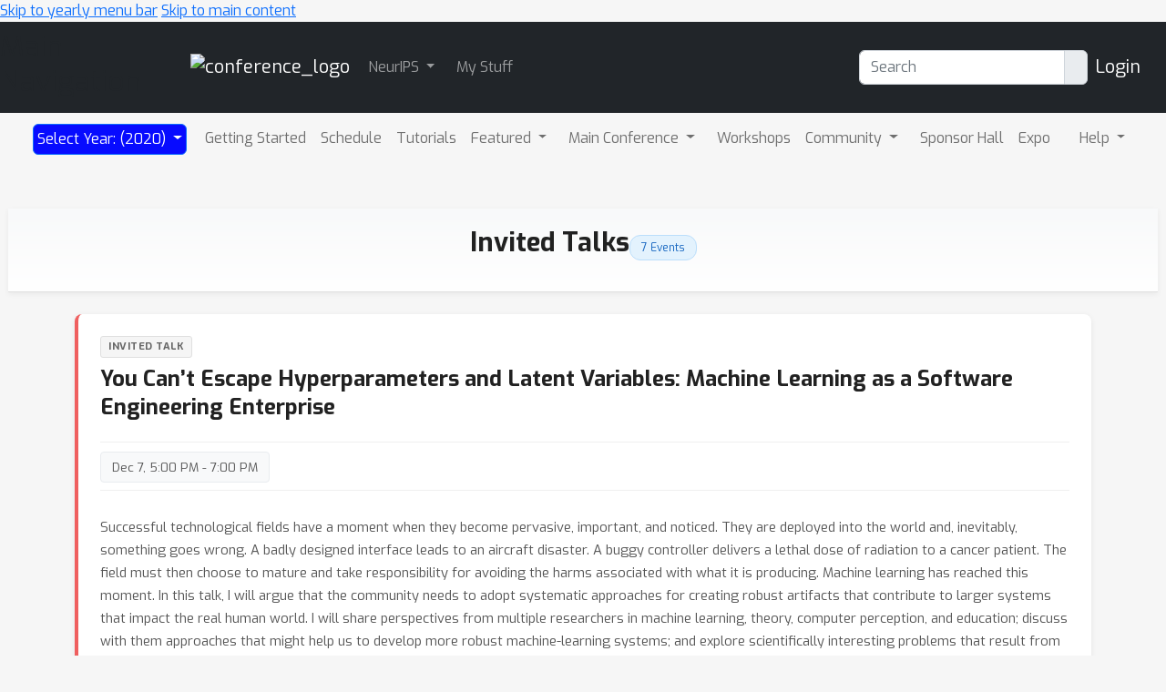

--- FILE ---
content_type: text/html; charset=utf-8
request_url: https://nips.cc/virtual/2020/eventlistwithbios/invited%20talk
body_size: 19051
content:









<!DOCTYPE html>
<html lang="en" style="scroll-padding-top: 70px;"> 

<head>
    
    <meta charset="utf-8">
    <meta http-equiv="X-UA-Compatible" content="IE=edge">
    <meta name="apple-mobile-web-app-capable" content="yes">
    <meta name="viewport" content="width=device-width, initial-scale=1">
    <script src="/static/virtual/js/virtual.js"></script>
    <meta name="google-site-verification" content="0jwPnVXIAk4FvFdT37dwMmd-kjHF86e5DKwvqlStUW0">


    
    <link rel="stylesheet" href="/static/core/css/core.css" type="text/css">
    <link rel="stylesheet" href="/static/virtual/css/virtual.css" type="text/css">
     <link href="https://cdn.jsdelivr.net/npm/bootstrap@5.2.3/dist/css/bootstrap.min.css" rel="stylesheet" integrity="sha384-rbsA2VBKQhggwzxH7pPCaAqO46MgnOM80zW1RWuH61DGLwZJEdK2Kadq2F9CUG65" crossorigin="anonymous">

    <link rel="stylesheet" href="/static/core/css/custom.css" type="text/css">
    
    <link rel="stylesheet" href="https://cdn.jsdelivr.net/npm/bootstrap-select@1.14.0-beta3/dist/css/bootstrap-select.min.css">
    <link href="https://fonts.googleapis.com/css2?family=Exo:wght@400;700&family=Lato:wght@400;700&display=swap" rel="stylesheet">
    <script nonce="T3j+KLG5aCAkZYJyuVSitA==">
        window.MathJax = {
          tex: {
            inlineMath: [['$', '$'], ['\\(', '\\)']],
            displayMath: [['\\[', '\\]']],
            processEscapes: true,
          },
          options: {
            ignoreHtmlClass: 'no-mathjax',
          }
        };
    </script>

    <script id="MathJax-script" async
            src="https://cdn.jsdelivr.net/npm/mathjax@3/es5/tex-mml-chtml.js"
            nonce="T3j+KLG5aCAkZYJyuVSitA==" >
    </script>

    <!--This script keeps local links inside the web app rather than opening them
in Safari, and has nothing to do with editing or Aloha.-->

<script nonce="T3j+KLG5aCAkZYJyuVSitA==">
    (function (document, navigator, standalone) {

        if ((standalone in navigator) && navigator[standalone]) {
            var curnode, location = document.location, stop = /^(a|html)$/i;
            document.addEventListener('click', function (e) {
                curnode = e.target;
                while (!(stop).test(curnode.nodeName)) {
                    curnode = curnode.parentNode;
                }

                if (
                    'href' in curnode && // is a link
                    (chref = curnode.href).replace(location.href, '').indexOf('#') && // is not an anchor
                    (!(/^[a-z\+\.\-]+:/i).test(chref) ||                       // either does not have a proper scheme (relative links)
                        chref.indexOf(location.protocol + '//' + location.host) === 0) // or is in the same protocol and domain
                ) {
                    e.preventDefault();
                    location.href = curnode.href;
                }
            }, false);
        }
    })(document, window.navigator, 'standalone');
</script>


<style>

    @media screen and (min-width: 767px) {
        .blurb {
            min-height: 260px;
        }
    }
</style>
    

<script src="https://code.jquery.com/jquery-3.6.1.min.js"
        integrity="sha256-o88AwQnZB+VDvE9tvIXrMQaPlFFSUTR+nldQm1LuPXQ=" crossorigin="anonymous">
</script>

<script nonce="T3j+KLG5aCAkZYJyuVSitA==">
    if (typeof jQuery === 'undefined') {
        var script = document.createElement('script');
        script.type = 'text/javascript';
        script.src = "/static/core/js/jquery-3.6.1.min.js";
        document.head.appendChild(script);
    }
</script>

    
    <script nonce="T3j+KLG5aCAkZYJyuVSitA==">
        var $ = jQuery;
    </script>

    
    <script src="https://cdn.jsdelivr.net/npm/bootstrap@5.2.3/dist/js/bootstrap.bundle.min.js" integrity="sha384-kenU1KFdBIe4zVF0s0G1M5b4hcpxyD9F7jL+jjXkk+Q2h455rYXK/7HAuoJl+0I4" crossorigin="anonymous"></script>

    <script src="/static/core/js/ajax-csrf-snippet.js"></script>
    
    <link rel="stylesheet" href="/static/fontawesomefree/css/all.min.css">
    <script src="/static/fontawesomefree/js/all.min.js"></script>
    <script src="https://cdn.jsdelivr.net/npm/bootstrap-select@1.14.0-beta3/dist/js/bootstrap-select.min.js"></script>


    <style nonce="T3j+KLG5aCAkZYJyuVSitA==">
        body {
            font-family: Exo;}
    </style>








        


    <link rel="stylesheet"
          href="https://fonts.googleapis.com/css?family=Open+Sans:300italic,400italic,600italic,700italic,800italic,400,300,600,700,800">
    <link rel="stylesheet" href="https://fonts.googleapis.com/css?family=Lora:400,700,400italic,700italic">
    <link href="https://fonts.googleapis.com/css2?family=Exo:wght@400;700&family=Lato:wght@400;700&display=swap" rel="stylesheet">
    <link rel="stylesheet" href="/static/virtual/css/virtual.css">
    <script src="https://d3js.org/d3.v5.min.js"></script>
    <script src="https://cdnjs.cloudflare.com/ajax/libs/corejs-typeahead/1.3.1/typeahead.bundle.min.js" integrity="sha512-lEb9Vp/rkl9g2E/LdHIMFTqz21+LA79f84gqP75fbimHqVTu6483JG1AwJlWLLQ8ezTehty78fObKupq3HSHPQ==" crossorigin="anonymous"></script>
    <script src="/static/core/js/moment/min/moment.min.js"></script>
    <script src="https://cdn.jsdelivr.net/npm/js-cookie@2/src/js.cookie.min.js"></script>
    <script src="/static/core/js/ajax-csrf-snippet.js" ></script>
    <script src="/static/virtual/js/virtual.js"></script>
    

    

    
    <title>NeurIPS 2020 Invited Talks</title>

    <style nonce="T3j+KLG5aCAkZYJyuVSitA==">
        /* Base Styling */
        body {
            background: #f6f6f6;
        }

        /* Sticky Header Container - Subtle Styling */
        .sticky-header-wrapper {
            position: sticky;
            top: 0;
            z-index: 999;
            background: linear-gradient(to bottom, #f8f9fa 0%, #ffffff 100%);
            margin: 0 -15px 0 -15px;
            padding: 20px 15px;
            box-shadow: 0 2px 6px rgba(0,0,0,0.06);
            border-bottom: 1px solid #e0e0e0;
        }

        .header-content {
            max-width: 1400px;
            margin: 0 auto;
            padding: 0 30px;
        }

        /* Title and Count - Center Aligned */
        .header-title-row {
            display: flex;
            align-items: baseline;
            gap: 12px;
            margin-bottom: 14px;
            justify-content: center;
        }

        .events-page-header h1 {
            font-size: 1.8em;
            font-weight: 600;
            margin: 0;
            color: #212121;
        }

        .events-count-badge {
            background: #e3f2fd;
            padding: 4px 12px;
            border-radius: 12px;
            display: inline-block;
            font-size: 0.75em;
            border: 1px solid #bbdefb;
            color: #1565c0;
            font-weight: 500;
            white-space: nowrap;
        }

        /* Search Row - Center Aligned */
        .header-search {
            position: relative;
            max-width: 600px;
            margin: 0 auto;
        }

        .header-search input {
            width: 100%;
            padding: 10px 40px 10px 16px;
            border: 2px solid #e0e0e0;
            border-radius: 6px;
            font-size: 0.9em;
            background: white;
            transition: all 0.2s;
        }

        .header-search input:focus {
            outline: none;
            background: white;
            border-color: #1976d2;
            box-shadow: 0 0 0 3px rgba(25,118,210,0.1);
        }

        .header-search input::placeholder {
            color: #999;
        }

        .header-search i {
            position: absolute;
            right: 14px;
            top: 50%;
            transform: translateY(-50%);
            color: #999;
            font-size: 0.9em;
        }

        /* Event Cards Container - Full Width Cards */
        .events-list-container {
            margin: 24px auto 0 auto;
            max-width: 1400px;
        }

        .event-card {
            background: white;
            border-radius: 8px;
            box-shadow: 0 2px 6px rgba(0,0,0,0.08);
            overflow: hidden;
            transition: all 0.3s ease;
            border-left: 4px solid #ef5f5f;
            position: relative;
            padding: 24px;
            margin-bottom: 24px;
            display: flex;
            flex-direction: column;
        }

        .event-card:hover {
            box-shadow: 0 6px 16px rgba(0,0,0,0.12);
            transform: translateY(-2px);
        }

        /* Bookmark in top right corner */
        .card-bookmark {
            position: absolute;
            top: 20px;
            right: 20px;
            z-index: 10;
        }

        /* Event Type Badge */
        .event-type-badge {
            display: inline-block;
            background: #f5f5f5;
            color: #666;
            padding: 3px 8px;
            border-radius: 3px;
            font-size: 0.7em;
            font-weight: 600;
            text-transform: uppercase;
            letter-spacing: 0.5px;
            margin-bottom: 8px;
            border: 1px solid #e0e0e0;
            align-self: flex-start;
        }

        /* Event Title */
        .event-title {
            font-size: 1.5em;
            font-weight: 600;
            margin: 0 0 12px 0;
            line-height: 1.3;
            color: #212121;
            padding-right: 50px;
        }

        .event-title a {
            color: #212121;
            text-decoration: none;
            transition: color 0.2s;
        }

        .event-title a:hover {
            color: #1976d2;
        }

        /* Metadata Row - Time, Location */
        .event-meta-row {
            display: flex;
            flex-wrap: wrap;
            gap: 8px;
            margin: 10px 0 16px 0;
            padding: 10px 0 8px 0;
            border-top: 1px solid #f0f0f0;
            border-bottom: 1px solid #f0f0f0;
        }

        .meta-pill {
            display: inline-flex;
            align-items: center;
            gap: 6px;
            background: #f8f9fa;
            padding: 6px 12px;
            border-radius: 4px;
            font-size: 0.85em;
            color: #555;
            border: 1px solid #e9ecef;
        }

        .meta-pill i {
            color: #1976d2;
            font-size: 0.9em;
        }

        .meta-pill.time {
            background: #f8f9fa;
            border: 1px solid #e9ecef;
            color: #555;
            font-weight: 500;
        }

        .meta-pill.time i {
            color: #1976d2;
        }

        /* Abstract */
        .event-abstract {
            margin: 12px 0 20px 0;
            color: #555;
            font-size: 0.92em;
            line-height: 1.7;
        }

        /* Speaker Section */
        .speakers-section {
            margin-top: 20px;
            padding-top: 20px;
            border-top: 2px solid #f0f0f0;
        }

        .speakers-header {
            font-size: 0.85em;
            font-weight: 600;
            text-transform: uppercase;
            letter-spacing: 0.5px;
            color: #888;
            margin-bottom: 16px;
        }

        .speaker-box {
            display: flex;
            gap: 20px;
            margin-bottom: 20px;
            padding: 16px;
            background: #fafafa;
            border-radius: 6px;
        }

        .speaker-box:last-child {
            margin-bottom: 0;
        }

        .speaker-pic {
            width: 120px;
            height: 120px;
            border-radius: 50%;
            object-fit: cover;
            border: 3px solid #e0e0e0;
            flex-shrink: 0;
        }

        .speaker-info {
            flex: 1;
            min-width: 0;
        }

        .speaker-name {
            font-size: 1.15em;
            font-weight: 600;
            margin: 0 0 8px 0;
            color: #212121;
        }

        .speaker-name a {
            color: #1976d2;
            text-decoration: none;
            transition: color 0.2s;
        }

        .speaker-name a:hover {
            color: #115293;
            text-decoration: underline;
        }

        .speaker-bio {
            color: #555;
            font-size: 0.9em;
            line-height: 1.6;
        }

        /* View Details Link */
        .view-details-link {
            display: inline-block;
            margin-top: auto;
            padding-top: 16px;
            color: #1976d2;
            text-decoration: none;
            font-weight: 500;
            font-size: 0.88em;
            transition: color 0.2s;
        }

        .view-details-link:hover {
            color: #115293;
            text-decoration: underline;
        }

        .view-details-link i {
            margin-left: 4px;
            transition: margin-left 0.2s;
        }

        .view-details-link:hover i {
            margin-left: 8px;
        }

        /* Hidden state for filtering */
        .event-card.filtered-out {
            display: none;
        }

        /* Empty State */
        .empty-state {
            text-align: center;
            padding: 60px 20px;
            color: #666;
            background: white;
            border-radius: 8px;
            box-shadow: 0 1px 3px rgba(0,0,0,0.1);
        }

        .empty-state i {
            font-size: 3.5em;
            color: #ddd;
            margin-bottom: 16px;
        }

        .empty-state h3 {
            color: #333;
            margin-bottom: 8px;
            font-size: 1.3em;
        }

        .empty-state p {
            color: #777;
            font-size: 1em;
        }

        /* Login Required Styling */
        .login-required-container {
            background: white;
            border-radius: 8px;
            padding: 60px 20px;
            text-align: center;
            box-shadow: 0 2px 8px rgba(0,0,0,0.1);
            margin: 40px auto;
            max-width: 500px;
        }

        .login-required-container i {
            font-size: 3em;
            color: #1976d2;
            margin-bottom: 20px;
        }

        .login-required-container h4 {
            margin-bottom: 16px;
            color: #333;
        }

        .login-required-container a {
            color: #1976d2;
            font-weight: 600;
        }

        /* Responsive Design */
        @media (max-width: 768px) {
            .sticky-header-wrapper {
                padding: 16px 15px;
            }

            .header-title-row {
                flex-wrap: wrap;
                gap: 8px;
                margin-bottom: 12px;
            }

            .header-search {
                width: 100%;
                max-width: 100%;
            }

            .events-page-header h1 {
                font-size: 1.4em;
            }

            .event-title {
                font-size: 1.2em;
                padding-right: 60px;
            }

            .card-bookmark {
                top: 16px;
                right: 16px;
            }

            .speaker-box {
                flex-direction: column;
                align-items: center;
                text-align: center;
            }

            .speaker-pic {
                width: 100px;
                height: 100px;
            }

            .event-meta-row {
                flex-direction: column;
            }

            .meta-pill {
                width: 100%;
                justify-content: flex-start;
            }
        }
    </style>

    <title>NeurIPS 2020</title>
</head>

<body>
<!-- <h1><a href="#" onclick="alert('CSP Test');">CSP Test</a></h1> -->




<div class="noprint">
    
        
            <!--Navbar start-->
<header>
    <a href="#child-menu" class="off-screen">Skip to yearly menu bar</a>
    <a href="#main" class="off-screen">Skip to main content</a>
    <div id="id_navbar" class="navbar navbar-expand-sm navbar-dark" aria-label="Main Navigation"
         style="background-color:#212529">
        <h2 class="off-screen">Main Navigation</h2>
        <div class="container-fluid">
            <div><a class="navbar-brand" href="/" aria-label="Home">

                <img src="/static/core/img/neurips-navbar-logo.svg" alt="conference_logo" height="40"></a></div>


            <button class="navbar-toggler" type="button" data-bs-toggle="collapse"
                    data-bs-target="#navbarToggler1"
                    aria-expanded="false" aria-label="Toggle main navigation">
                <span class="navbar-toggler-icon"></span>
            </button>

            <div class="collapse navbar-collapse" id="navbarToggler1">
                <ul class="navbar-nav me-auto mb-2 mb-lg-0">
                    
    <li class="dropdown-item dropdown pe-3">
        <a class="nav-link dropdown-toggle  p-1" 
           href="#"
           role="button" data-bs-toggle="dropdown" aria-expanded="false">
            NeurIPS
        </a>
        <ul class="dropdown-menu dropdown-menu-dark">
            
    
        
            <li class="dropdown-item  pe-2" >
                <a class="nav-link p-1"  href="/FAQ">
                    <span >
                        Help/FAQ
                    </span>
                </a>
                
                    <hr class="dropdown-divider" aria-hidden="true">
                
            </li>

        

    



    
        
            <li class="dropdown-item  pe-2" >
                <a class="nav-link p-1"  href="/Help/Contact">
                    <span >
                        Contact NeurIPS
                    </span>
                </a>
                
                    <hr class="dropdown-divider" aria-hidden="true">
                
            </li>

        

    



    
        
            <li class="dropdown-item  pe-2" >
                <a class="nav-link p-1"  href="/Conferences/2023/EthicsGuidelines">
                    <span >
                        Code of Ethics
                    </span>
                </a>
                
                    <hr class="dropdown-divider" aria-hidden="true">
                
            </li>

        

    



    
        
            <li class="dropdown-item  pe-2" >
                <a class="nav-link p-1"  href="/public/CodeOfConduct">
                    <span >
                        Code of Conduct
                    </span>
                </a>
                
                    <hr class="dropdown-divider" aria-hidden="true">
                
            </li>

        

    



    
        
            <li class="dropdown-item  pe-2" >
                <a class="nav-link p-1"  href="/Profile/create">
                    <span >
                        Create Profile
                    </span>
                </a>
                
                    <hr class="dropdown-divider" aria-hidden="true">
                
            </li>

        

    



    
        
            <li class="dropdown-item  pe-2" >
                <a class="nav-link p-1"  href="/public/JournalToConference">
                    <span >
                        Journal To Conference Track
                    </span>
                </a>
                
                    <hr class="dropdown-divider" aria-hidden="true">
                
            </li>

        

    



    
        
            <li class="dropdown-item  pe-2" >
                <a class="nav-link p-1"  href="/public/DiversityInclusion">
                    <span >
                        Diversity &amp; Inclusion
                    </span>
                </a>
                
                    <hr class="dropdown-divider" aria-hidden="true">
                
            </li>

        

    



    
        
            <li class="dropdown-item  pe-2" >
                <a class="nav-link p-1"  href="https://proceedings.neurips.cc/">
                    <span >
                        Proceedings
                    </span>
                </a>
                
                    <hr class="dropdown-divider" aria-hidden="true">
                
            </li>

        

    



    
        
            <li class="dropdown-item  pe-2" >
                <a class="nav-link p-1"  href="/Conferences/FutureMeetings">
                    <span >
                        Future Meetings
                    </span>
                </a>
                
                    <hr class="dropdown-divider" aria-hidden="true">
                
            </li>

        

    



    
        
            <li class="dropdown-item  pe-2" >
                <a class="nav-link p-1"  href="/Conferences/2025/Press">
                    <span >
                        Press
                    </span>
                </a>
                
                    <hr class="dropdown-divider" aria-hidden="true">
                
            </li>

        

    



    
        
            <li class="dropdown-item  pe-2" >
                <a class="nav-link p-1"  href="/Exhibitors/exhibitorinfo">
                    <span >
                        Exhibitor Information
                    </span>
                </a>
                
                    <hr class="dropdown-divider" aria-hidden="true">
                
            </li>

        

    



    
        
            <li class="dropdown-item  pe-2" >
                <a class="nav-link p-1"  href="/public/PrivacyPolicy">
                    <span >
                        Privacy Policy
                    </span>
                </a>
                
                    <hr class="dropdown-divider" aria-hidden="true">
                
            </li>

        

    



    
        
            <li class="dropdown-item  pe-2" >
                <a class="nav-link p-1"  href="/Downloads">
                    <span >
                        Downloads
                    </span>
                </a>
                
            </li>

        

    



        </ul>
    </li>
    



    
        
            <li class="dropdown-item  pe-2" >
                <a class="nav-link p-1"  href="/MyStuff">
                    <span >
                        My Stuff
                    </span>
                </a>
                
            </li>

        

    



                </ul>

                
                <form class="d-flex mx-2" aria-label="Search" role="search" action="/search">
                    <div class="input-group" role="search" style="outline-color:green;">
                        <input type="text" class="form-control" placeholder="Search" name="q"
                               value=""
                               aria-label="Search" aria-describedby="btnGroupAddon"
                                id="navbar-search">
                        <div class="input-group-text btn-primary" id="btnGroupAddon">
                            <button style="border: none; background-color: transparent; padding: 0;" type="submit" aria-label="execute search">
                                <i class="fa-solid fa-magnifying-glass"></i>
                            </button>
                        </div>
                    </div>
                </form>
                

                
                    <a href="/accounts/login?nextp=/virtual/2020/19430 " class="navbar-brand"><span
                            class="fa-solid fa-right-to-bracket"></span> Login</a>
                

            </div>
        </div>
    </div>
</header>
<!--Navbar end-->
        
    
</div><!--noprint div-->

<!--This holds the whole page including the navbar-->
<main id="main">
    
        
            <div class="container-fluid">
                
<!--Navbar start-->




<div class="container-fluid">

    <div class="dropdown" id="child-menu">
        <nav class="align-middle navbar navbar-expand-md  rounded-bottom"
             style="min-height: 57px; background-image: url(/static/virtual/img/navbackground.png); background-repeat: repeat-x;">
            <div class="container-fluid">

                <button class="navbar-toggler" type="button" data-bs-toggle="collapse"
                        data-bs-target="#navbarToggler656"
                        aria-expanded="false" aria-label="Toggle navigation">
                    <span class="navbar-toggler-icon"></span>
                </button>

                <div class="collapse navbar-collapse" id="navbarToggler656">
                    <ul class="navbar-nav me-auto mb-lg-0">
                        


    <li class="dropdown-item dropdown pe-3">
        <a class="nav-link dropdown-toggle border-3  btn btn-primary text-white p-1" style= "background-color: #070bff; font-size: 1.2 em;"
           href="#"
           role="button" data-bs-toggle="dropdown" aria-expanded="false">
            Select Year: (2020)
        </a>
        <ul class="dropdown-menu">
            
    
        
            <li class="dropdown-item " >
                <a class="dropdown-item p-1"
                   href="/Conferences/2025">2025
                </a>
                
                    <hr class="dropdown-divider" aria-hidden="true">
                
            </li>
        

    



    
        
            <li class="dropdown-item " >
                <a class="dropdown-item p-1"
                   href="/Conferences/2024">2024
                </a>
                
                    <hr class="dropdown-divider" aria-hidden="true">
                
            </li>
        

    



    
        
            <li class="dropdown-item " >
                <a class="dropdown-item p-1"
                   href="/Conferences/2023">2023
                </a>
                
                    <hr class="dropdown-divider" aria-hidden="true">
                
            </li>
        

    



    
        
            <li class="dropdown-item " >
                <a class="dropdown-item p-1"
                   href="/Conferences/2022">2022
                </a>
                
                    <hr class="dropdown-divider" aria-hidden="true">
                
            </li>
        

    



    
        
            <li class="dropdown-item " >
                <a class="dropdown-item p-1"
                   href="/Conferences/2021">2021
                </a>
                
                    <hr class="dropdown-divider" aria-hidden="true">
                
            </li>
        

    



    
        
            <li class="dropdown-item " >
                <a class="dropdown-item p-1"
                   href="/Conferences/2020">2020
                </a>
                
                    <hr class="dropdown-divider" aria-hidden="true">
                
            </li>
        

    



    
        
            <li class="dropdown-item " >
                <a class="dropdown-item p-1"
                   href="/Conferences/2019">2019
                </a>
                
                    <hr class="dropdown-divider" aria-hidden="true">
                
            </li>
        

    



    
        
            <li class="dropdown-item " >
                <a class="dropdown-item p-1"
                   href="/Conferences/2018">2018
                </a>
                
                    <hr class="dropdown-divider" aria-hidden="true">
                
            </li>
        

    



    
        
            <li class="dropdown-item " >
                <a class="dropdown-item p-1"
                   href="/Conferences/2017">2017
                </a>
                
                    <hr class="dropdown-divider" aria-hidden="true">
                
            </li>
        

    



    
        
            <li class="dropdown-item " >
                <a class="dropdown-item p-1"
                   href="/Conferences/2016">2016
                </a>
                
                    <hr class="dropdown-divider" aria-hidden="true">
                
            </li>
        

    



    
        
            <li class="dropdown-item " >
                <a class="dropdown-item p-1"
                   href="/Conferences/2015">2015
                </a>
                
                    <hr class="dropdown-divider" aria-hidden="true">
                
            </li>
        

    



    
        
            <li class="dropdown-item " >
                <a class="dropdown-item p-1"
                   href="/Conferences/2014">2014
                </a>
                
                    <hr class="dropdown-divider" aria-hidden="true">
                
            </li>
        

    



    
        
            <li class="dropdown-item " >
                <a class="dropdown-item p-1"
                   href="/Conferences/2013">2013
                </a>
                
                    <hr class="dropdown-divider" aria-hidden="true">
                
            </li>
        

    



    
        
            <li class="dropdown-item " >
                <a class="dropdown-item p-1"
                   href="/Conferences/2012">2012
                </a>
                
                    <hr class="dropdown-divider" aria-hidden="true">
                
            </li>
        

    



    
        
            <li class="dropdown-item " >
                <a class="dropdown-item p-1"
                   href="/Conferences/2011">2011
                </a>
                
                    <hr class="dropdown-divider" aria-hidden="true">
                
            </li>
        

    



    
        
            <li class="dropdown-item " >
                <a class="dropdown-item p-1"
                   href="/Conferences/2010">2010
                </a>
                
                    <hr class="dropdown-divider" aria-hidden="true">
                
            </li>
        

    



    
        
            <li class="dropdown-item " >
                <a class="dropdown-item p-1"
                   href="/Conferences/2009">2009
                </a>
                
                    <hr class="dropdown-divider" aria-hidden="true">
                
            </li>
        

    



    
        
            <li class="dropdown-item " >
                <a class="dropdown-item p-1"
                   href="/Conferences/2008">2008
                </a>
                
                    <hr class="dropdown-divider" aria-hidden="true">
                
            </li>
        

    



    
        
            <li class="dropdown-item " >
                <a class="dropdown-item p-1"
                   href="/Conferences/2007">2007
                </a>
                
                    <hr class="dropdown-divider" aria-hidden="true">
                
            </li>
        

    



    
        
            <li class="dropdown-item " >
                <a class="dropdown-item p-1"
                   href="/Conferences/2006">2006
                </a>
                
                    <hr class="dropdown-divider" aria-hidden="true">
                
            </li>
        

    



    
        
            <li class="dropdown-item " >
                <a class="dropdown-item p-1"
                   href="/Conferences/PastConferences">Earlier Conferences
                </a>
                
            </li>
        

    



        </ul>
    </li>
    



    
        
            <li class="dropdown-item  pe-2" >
                <a class="nav-link p-1"  href="/virtual/2020/index.html">
                    <span >
                        Getting Started
                    </span>
                </a>
                
            </li>

        

    



    
        
            <li class="dropdown-item  pe-2" >
                <a class="nav-link p-1"  href="/virtual/2020/calendar">
                    <span >
                        Schedule
                    </span>
                </a>
                
            </li>

        

    



    
        
            <li class="dropdown-item  pe-2" >
                <a class="nav-link p-1"  href="/virtual/2020/events/Tutorial">
                    <span >
                        Tutorials
                    </span>
                </a>
                
            </li>

        

    



    <li class="dropdown-item dropdown pe-3">
        <a class="nav-link dropdown-toggle  p-1" 
           href="#"
           role="button" data-bs-toggle="dropdown" aria-expanded="false">
            Featured
        </a>
        <ul class="dropdown-menu">
            
    
        
            <li class="dropdown-item  pe-2" >
                <a class="nav-link p-1"  href="/virtual/2020/events/Invited%20Talk">
                    <span >
                        Invited Talks
                    </span>
                </a>
                
                    <hr class="dropdown-divider" aria-hidden="true">
                
            </li>

        

    



    
        
            <li class="dropdown-item  pe-2" >
                <a class="nav-link p-1"  href="/virtual/2020/awards_detail">
                    <span >
                        Outstanding Paper Awards
                    </span>
                </a>
                
                    <hr class="dropdown-divider" aria-hidden="true">
                
            </li>

        

    



    
        
            <li class="dropdown-item  pe-2" >
                <a class="nav-link p-1"  href="/virtual/2020/awards_detail">
                    <span >
                        Awards
                    </span>
                </a>
                
                    <hr class="dropdown-divider" aria-hidden="true">
                
            </li>

        

    



    
        
            <li class="dropdown-item  pe-2" >
                <a class="nav-link p-1"  href="/virtual/2020/events/Oral">
                    <span >
                        Orals
                    </span>
                </a>
                
                    <hr class="dropdown-divider" aria-hidden="true">
                
            </li>

        

    



    
        
            <li class="dropdown-item  pe-2" >
                <a class="nav-link p-1"  href="/virtual/2020/symposium/19627">
                    <span >
                        Covid 19 Symposium
                    </span>
                </a>
                
            </li>

        

    



        </ul>
    </li>
    



    <li class="dropdown-item dropdown pe-3">
        <a class="nav-link dropdown-toggle  p-1" 
           href="#"
           role="button" data-bs-toggle="dropdown" aria-expanded="false">
            Main Conference
        </a>
        <ul class="dropdown-menu">
            
    
        
            <li class="dropdown-item  pe-2" >
                <a class="nav-link p-1"  href="/virtual/2020/events/Panel">
                    <span >
                        Panels
                    </span>
                </a>
                
                    <hr class="dropdown-divider" aria-hidden="true">
                
            </li>

        

    



    
        
            <li class="dropdown-item  pe-2" >
                <a class="nav-link p-1"  href="/virtual/2020/events/oral">
                    <span >
                        Orals
                    </span>
                </a>
                
                    <hr class="dropdown-divider" aria-hidden="true">
                
            </li>

        

    



    
        
            <li class="dropdown-item  pe-2" >
                <a class="nav-link p-1"  href="/virtual/2020/events/Competition">
                    <span >
                        Competitions
                    </span>
                </a>
                
                    <hr class="dropdown-divider" aria-hidden="true">
                
            </li>

        

    



    
        
            <li class="dropdown-item  pe-2" >
                <a class="nav-link p-1"  href="/virtual/2020/events/datasets-benchmarks-2020">
                    <span >
                        Datasets &amp; Benchmarks
                    </span>
                </a>
                
                    <hr class="dropdown-divider" aria-hidden="true">
                
            </li>

        

    



    
        
            <li class="dropdown-item  pe-2" >
                <a class="nav-link p-1"  href="/virtual/2020/events/journal_track">
                    <span >
                        Journal Track
                    </span>
                </a>
                
                    <hr class="dropdown-divider" aria-hidden="true">
                
            </li>

        

    



    
        
            <li class="dropdown-item  pe-2" >
                <a class="nav-link p-1"  href="/virtual/2020/Invited%20Talks">
                    <span >
                        Invited Talks
                    </span>
                </a>
                
                    <hr class="dropdown-divider" aria-hidden="true">
                
            </li>

        

    



    
        
            <li class="dropdown-item  pe-2" >
                <a class="nav-link p-1"  href="/virtual/2020/events/Spotlight">
                    <span >
                        Spotlights
                    </span>
                </a>
                
                    <hr class="dropdown-divider" aria-hidden="true">
                
            </li>

        

    



    
        
            <li class="dropdown-item  pe-2" >
                <a class="nav-link p-1"  href="/virtual/2020/papers.html">
                    <span >
                        Papers
                    </span>
                </a>
                
                    <hr class="dropdown-divider" aria-hidden="true">
                
            </li>

        

    



    
        
            <li class="dropdown-item  pe-2" >
                <a class="nav-link p-1"  href="/virtual/2020/events/Demo">
                    <span >
                        Demonstrations
                    </span>
                </a>
                
            </li>

        

    



        </ul>
    </li>
    



    
        
            <li class="dropdown-item  pe-2" >
                <a class="nav-link p-1"  href="/virtual/2020/events/Workshop">
                    <span >
                        Workshops
                    </span>
                </a>
                
            </li>

        

    



    <li class="dropdown-item dropdown pe-3">
        <a class="nav-link dropdown-toggle  p-1" 
           href="#"
           role="button" data-bs-toggle="dropdown" aria-expanded="false">
            Community
        </a>
        <ul class="dropdown-menu">
            
    
        
            <li class="dropdown-item  pe-2" >
                <a class="nav-link p-1"  href="/virtual/2020/affinity_events">
                    <span >
                        Affinity Events
                    </span>
                </a>
                
                    <hr class="dropdown-divider" aria-hidden="true">
                
            </li>

        

    



    
        
            <li class="dropdown-item  pe-2" >
                <a class="nav-link p-1"  href="/virtual/2020/community?show=socials">
                    <span >
                        Socials
                    </span>
                </a>
                
                    <hr class="dropdown-divider" aria-hidden="true">
                
            </li>

        

    



    
        
            <li class="dropdown-item  pe-2" >
                <a class="nav-link p-1"  href="/virtual/2020/meetups">
                    <span >
                        Meetups
                    </span>
                </a>
                
                    <hr class="dropdown-divider" aria-hidden="true">
                
            </li>

        

    



    
        
            <li class="dropdown-item  pe-2" >
                <a class="nav-link p-1"  href="/virtual/2020/protected/c_mentoring.html">
                    <span >
                        Mentorship
                    </span>
                </a>
                
                    <hr class="dropdown-divider" aria-hidden="true">
                
            </li>

        

    



    
        
            <li class="dropdown-item  pe-2" >
                <a class="nav-link p-1"  href="/virtual/2020/town-hall/42750">
                    <span >
                        Town Hall
                    </span>
                </a>
                
                    <hr class="dropdown-divider" aria-hidden="true">
                
            </li>

        

    



    
        
            <li class="dropdown-item  pe-2" >
                <a class="nav-link p-1"  href="https://eventhosts.gather.town/6xevfgfZUoCTJ97d/neurips2020Cafe">
                    <span >
                        NeurIPS Café
                    </span>
                </a>
                
            </li>

        

    



        </ul>
    </li>
    



    
        
            <li class="dropdown-item  pe-2" >
                <a class="nav-link p-1"  href="/Expo/Conferences/2020/SponsorHall">
                    <span >
                        Sponsor Hall
                    </span>
                </a>
                
            </li>

        

    



    
        
            <li class="dropdown-item  pe-2" >
                <a class="nav-link p-1"  href="/Expo/Conferences/2020/Expo">
                    <span >
                        Expo
                    </span>
                </a>
                
            </li>

        

    



    
        
            <li class="dropdown-item  pe-2" >
                <a class="nav-link p-1"  href="/virtual/2020/search">
                    <span >
                        <i class="fas fa-search"></i>
                    </span>
                </a>
                
            </li>

        

    



    <li class="dropdown-item dropdown pe-3">
        <a class="nav-link dropdown-toggle  p-1" 
           href="#"
           role="button" data-bs-toggle="dropdown" aria-expanded="false">
            Help
        </a>
        <ul class="dropdown-menu">
            
    
        
            <li class="dropdown-item  pe-2" >
                <a class="nav-link p-1"  href="">
                    <span >
                        Presenters Instructions
                    </span>
                </a>
                
                    <hr class="dropdown-divider" aria-hidden="true">
                
            </li>

        

    



    
        
            <li class="dropdown-item  pe-2" >
                <a class="nav-link p-1"  href="">
                    <span >
                        Moderators Instructions
                    </span>
                </a>
                
                    <hr class="dropdown-divider" aria-hidden="true">
                
            </li>

        

    



    
        
            <li class="dropdown-item  pe-2" >
                <a class="nav-link p-1"  href="">
                    <span >
                        FAQ
                    </span>
                </a>
                
                    <hr class="dropdown-divider" aria-hidden="true">
                
            </li>

        

    



    
        
            <li class="dropdown-item  pe-2" >
                <a class="nav-link p-1"  href="">
                    <span >
                        Helpdesk in RocketChat
                    </span>
                </a>
                
                    <hr class="dropdown-divider" aria-hidden="true">
                
            </li>

        

    



    
        
            <li class="dropdown-item  pe-2" >
                <a class="nav-link p-1"  href="/virtual/2020/organizers">
                    <span >
                        Organizers
                    </span>
                </a>
                
            </li>

        

    



        </ul>
    </li>
    



                    </ul>
                </div>
            </div>
        </nav>
    </div>
    <!--Navbar end-->

            </div>
            <br><br>
        
    
    
<div class="container-fluid">

    

    
    <!-- Sticky Header - Subtle Gradient -->
    <div class="sticky-header-wrapper">
        <div class="header-content">
            <!-- Title and Count - Same Line -->
            <div class="header-title-row">
                <div class="events-page-header">
                    <h1>Invited Talks</h1>
                </div>
                <span class="events-count-badge">
                    <i class="fas fa-calendar-alt"></i> 7 Events
                </span>
            </div>

            
        </div>
    </div>

    

    
        <div class="container">
            
                <!-- Events List -->
                <div class="events-list-container" id="events-container">
                    
                        <div class="event-card touchup-date"
                             id="event-16166"
                             data-event-title="you can’t escape hyperparameters and latent variables: machine learning as a software engineering enterprise"
                             data-event-id="16166">

                            <!-- Bookmark in top right -->
                            <div class="card-bookmark">
                                

                            </div>

                            <!-- Event Type Badge -->
                            <span class="event-type-badge">Invited Talk</span>

                            <!-- Event Title -->
                            <h3 class="event-title">
                                <a href="/virtual/2020/invited-talk/16166">You Can’t Escape Hyperparameters and Latent Variables: Machine Learning as a Software Engineering Enterprise</a>
                            </h3>

                            <!-- Metadata Row - Time, Location -->
                            <div class="event-meta-row">
                                
                                    <span class="meta-pill time">
                                        <i class="far fa-clock"></i>
                                        <span class="touchup-time">
                                            Dec 7, 5:00 PM - 7:00 PM
                                        </span>
                                    </span>
                                

                                
                            </div>

                            <!-- Abstract -->
                            
                                <div class="event-abstract">
                                    Successful technological fields have a moment when they become pervasive, important, and noticed. They are deployed into the world and, inevitably, something goes wrong.
A badly designed interface leads to an aircraft disaster. A buggy controller delivers a lethal dose of radiation to a cancer patient. The field must then choose to mature and take responsibility for avoiding the harms associated with what it is producing.  Machine learning has reached this moment.

In this talk, I will argue that the community needs to adopt systematic approaches for creating robust artifacts that contribute to larger systems that impact the real human world. I will share perspectives from multiple researchers in machine learning, theory, computer perception, and education; discuss with them approaches that might help us to develop more robust machine-learning systems; and explore scientifically interesting problems that result from moving beyond narrow machine-learning algorithms to complete machine-learning systems.
                                </div>
                            

                            <!-- Speakers Section -->
                            
                                <div class="speakers-section">
                                    <div class="speakers-header">
                                        Speaker
                                    </div>
                                    
                                        <div class="speaker-box">
                                            
                                                <img src="https://neurips.cc/media/HeadShots/Charles_Isbell.jpg" class="speaker-pic" alt="Charles Isbell" />
                                            

                                            <div class="speaker-info">
                                                <h4 class="speaker-name">
                                                    
                                                        <a href="http://www.cc.gatech.edu/~isbell/" target="_blank">Charles Isbell</a>
                                                    
                                                </h4>

                                                
                                                    <div class="speaker-bio">Dr. Charles Isbell received his bachelor&#x27;s in Information and Computer Science from Georgia Tech, and his MS and PhD at MIT&#x27;s AI Lab. Upon graduation, he worked at AT&amp;T Labs/Research until 2002, when he returned to Georgia Tech to join the faculty as an Assistant Professor. He has served many roles since returning and is now The John P. Imlay Jr. Dean of the College of Computing.

Charles’s research interests are varied but the unifying theme of his work has been using machine learning to build autonomous agents who engage directly with humans. His work has been featured in the popular press, congressional testimony, and in several technical collections.
 
In parallel, Charles has also pursued reform in computing education. He was a chief architect of Threads, Georgia Tech’s structuring principle for computing curricula. Charles was also an architect for Georgia Tech’s First-of-its’s-kind MOOC-supported MS in Computer Science. Both efforts have received international attention, and been presented in the academic and popular press.
 
In all his roles, he has continued to focus on issues of broadening participation in computing, and is the founding Executive Director for the Constellations Center for Equity in Computing. He is an AAAI Fellow and a Fellow of the ACM. Appropriately, his citation for ACM Fellow reads “for contributions to interactive machine learning; and for contributions to increasing access and diversity in computing”.
 
</div>
                                                
                                            </div>
                                        </div>
                                    
                                </div>
                            

                            <!-- View Details Link -->
                            <a href="/virtual/2020/invited-talk/16166" class="view-details-link">
                                View full details
                                <i class="fas fa-arrow-right"></i>
                            </a>
                        </div>
                    
                        <div class="event-card touchup-date"
                             id="event-16168"
                             data-event-title="feedback control perspectives on learning"
                             data-event-id="16168">

                            <!-- Bookmark in top right -->
                            <div class="card-bookmark">
                                

                            </div>

                            <!-- Event Type Badge -->
                            <span class="event-type-badge">Invited Talk</span>

                            <!-- Event Title -->
                            <h3 class="event-title">
                                <a href="/virtual/2020/invited-talk/16168">Feedback Control Perspectives on Learning</a>
                            </h3>

                            <!-- Metadata Row - Time, Location -->
                            <div class="event-meta-row">
                                
                                    <span class="meta-pill time">
                                        <i class="far fa-clock"></i>
                                        <span class="touchup-time">
                                            Dec 8, 5:00 AM - 7:00 AM
                                        </span>
                                    </span>
                                

                                
                            </div>

                            <!-- Abstract -->
                            
                                <div class="event-abstract">
                                    The impact of feedback control is extensive. It is deployed in a wide array of engineering domains, including aerospace, robotics, automotive, communications, manufacturing, and energy applications, with super-human performance having been achieved for decades. Many settings in learning involve feedback interconnections, e.g., reinforcement learning has an agent in feedback with its environment, and multi-agent learning has agents in feedback with each other. By explicitly recognizing the presence of a feedback interconnection, one can exploit feedback control perspectives for the analysis and synthesis of such systems, as well as investigate trade-offs in fundamental limitations of achievable performance inherent in all feedback control systems. This talk highlights selected feedback control concepts—in particular robustness, passivity, tracking, and stabilization—as they relate to specific questions in evolutionary game theory, no-regret learning, and multi-agent learning.
                                </div>
                            

                            <!-- Speakers Section -->
                            
                                <div class="speakers-section">
                                    <div class="speakers-header">
                                        Speaker
                                    </div>
                                    
                                        <div class="speaker-box">
                                            
                                                <img src="https://neurips.cc/media/HeadShots/Jeff_Shamma.jpg" class="speaker-pic" alt="Jeff Shamma" />
                                            

                                            <div class="speaker-info">
                                                <h4 class="speaker-name">
                                                    
                                                        Jeff Shamma
                                                    
                                                </h4>

                                                
                                                    <div class="speaker-bio"> Jeff S. Shamma is currently a Professor of Electrical and Computer Engineering at the King Abdullah University of Science and Technology (KAUST). At the end of the year, he will join the University of Illinois at Urbana-Champaign as the Department Head of Industrial and Enterprise Systems Engineering (ISE) and Jerry S. Dobrovolny Chair in ISE. Jeff received a Ph.D. in systems science and engineering from MIT in 1988. He is a Fellow of IEEE and IFAC, a recipient of the  IFAC High Impact Paper Award, and a past semi-plenary speaker at the World Congress of the Game Theory Society. Jeff is currently serving as the Editor-in-Chief for the IEEE Transactions on Control of Network Systems.</div>
                                                
                                            </div>
                                        </div>
                                    
                                </div>
                            

                            <!-- View Details Link -->
                            <a href="/virtual/2020/invited-talk/16168" class="view-details-link">
                                View full details
                                <i class="fas fa-arrow-right"></i>
                            </a>
                        </div>
                    
                        <div class="event-card touchup-date"
                             id="event-16163"
                             data-event-title="robustness, verification, privacy: addressing machine learning adversaries"
                             data-event-id="16163">

                            <!-- Bookmark in top right -->
                            <div class="card-bookmark">
                                

                            </div>

                            <!-- Event Type Badge -->
                            <span class="event-type-badge">Invited Talk</span>

                            <!-- Event Title -->
                            <h3 class="event-title">
                                <a href="/virtual/2020/invited-talk/16163">Robustness, Verification, Privacy: Addressing Machine Learning Adversaries</a>
                            </h3>

                            <!-- Metadata Row - Time, Location -->
                            <div class="event-meta-row">
                                
                                    <span class="meta-pill time">
                                        <i class="far fa-clock"></i>
                                        <span class="touchup-time">
                                            Dec 8, 5:00 PM - 7:00 PM
                                        </span>
                                    </span>
                                

                                
                            </div>

                            <!-- Abstract -->
                            
                                <div class="event-abstract">
                                    We will present cryptography inspired models and results to address three challenges that emerge when worst-case adversaries enter the machine learning landscape. These challenges include verification of machine learning models given limited access to good data, training at scale on private training data, and robustness against adversarial examples controlled by worst case adversaries.
                                </div>
                            

                            <!-- Speakers Section -->
                            
                                <div class="speakers-section">
                                    <div class="speakers-header">
                                        Speaker
                                    </div>
                                    
                                        <div class="speaker-box">
                                            
                                                <img src="https://neurips.cc/media/HeadShots/Shafi_Goldwasser.jpg" class="speaker-pic" alt="Shafi Goldwasser" />
                                            

                                            <div class="speaker-info">
                                                <h4 class="speaker-name">
                                                    
                                                        Shafi Goldwasser
                                                    
                                                </h4>

                                                
                                                    <div class="speaker-bio">Shafi Goldwasser is Director of the Simons Institute for the Theory of Computing, and Professor of Electrical Engineering and Computer Science at the University of California Berkeley. Goldwasser is also Professor of Electrical Engineering and Computer Science at MIT and Professor of Computer Science and Applied Mathematics at the Weizmann Institute of Science, Israel. Goldwasser holds a B.S. Applied Mathematics from Carnegie Mellon University (1979), and M.S. and Ph.D. in Computer Science from the University of California Berkeley (1984). 

Goldwasser&#x27;s pioneering contributions include the introduction of probabilistic encryption, interactive zero knowledge protocols, elliptic curve primality testings, hardness of approximation proofs for combinatorial problems, and combinatorial property testing.

Goldwasser was the recipient of the ACM Turing Award in 2012, the Gödel Prize in 1993 and in 2001, the ACM Grace Murray Hopper Award in 1996, the RSA Award in Mathematics in 1998, the ACM Athena Award for Women in Computer Science in 2008, the Benjamin Franklin Medal in 2010, the IEEE Emanuel R. Piore Award in 2011, the Simons Foundation Investigator Award in 2012, and the BBVA Foundation Frontiers of Knowledge Award in 2018. Goldwasser is a member of the NAS, NAE, AAAS, the Russian Academy of Science, the Israeli Academy of Science, and the London Royal Mathematical Society. Goldwasser holds honorary degrees from Ben Gurion University, Bar Ilan University, Carnegie Mellon University, Haifa University, University of Oxford, and the University of Waterloo, and has received the UC Berkeley Distinguished Alumnus Award and the Barnard College Medal of Distinction.
</div>
                                                
                                            </div>
                                        </div>
                                    
                                </div>
                            

                            <!-- View Details Link -->
                            <a href="/virtual/2020/invited-talk/16163" class="view-details-link">
                                View full details
                                <i class="fas fa-arrow-right"></i>
                            </a>
                        </div>
                    
                        <div class="event-card touchup-date"
                             id="event-16165"
                             data-event-title="the real ai revolution"
                             data-event-id="16165">

                            <!-- Bookmark in top right -->
                            <div class="card-bookmark">
                                

                            </div>

                            <!-- Event Type Badge -->
                            <span class="event-type-badge">Invited Talk</span>

                            <!-- Event Title -->
                            <h3 class="event-title">
                                <a href="/virtual/2020/invited-talk/16165">The Real AI Revolution</a>
                            </h3>

                            <!-- Metadata Row - Time, Location -->
                            <div class="event-meta-row">
                                
                                    <span class="meta-pill time">
                                        <i class="far fa-clock"></i>
                                        <span class="touchup-time">
                                            Dec 9, 5:00 AM - 7:00 AM
                                        </span>
                                    </span>
                                

                                
                            </div>

                            <!-- Abstract -->
                            
                                <div class="event-abstract">
                                    The two long-held aspirations to understand the mechanisms of human intelligence, and to recreate such intelligence in machines, have inspired many of us to build our careers in the field of machine learning. However, while the creation of technologies supporting general intelligence would be truly revolutionary, such an achievement still seems to lie well into the future. Meanwhile, another profound revolution, also built on machine learning, is already unfolding and is set to transform almost every aspect of our lives. In this talk I will highlight the nature of this revolution and why the coming decade will be a hugely exciting, and critically important, time to engage deeply in machine learning for those who want to have a truly transformational impact in the real world.
                                </div>
                            

                            <!-- Speakers Section -->
                            
                                <div class="speakers-section">
                                    <div class="speakers-header">
                                        Speaker
                                    </div>
                                    
                                        <div class="speaker-box">
                                            
                                                <img src="https://neurips.cc/media/HeadShots/Chris%20Bishop.jpg" class="speaker-pic" alt="Chris Bishop" />
                                            

                                            <div class="speaker-info">
                                                <h4 class="speaker-name">
                                                    
                                                        <a href="https://www.microsoft.com/en-us/research/people/cmbishop/" target="_blank">Chris Bishop</a>
                                                    
                                                </h4>

                                                
                                                    <div class="speaker-bio">Christopher Bishop is a Microsoft Technical Fellow and Laboratory Director of the Microsoft Research Lab in Cambridge, UK. 
He is also Professor of Computer Science at the University of Edinburgh, and a Fellow of Darwin College, Cambridge. In 2004, he was elected Fellow of the Royal Academy of Engineering, in 2007 he was elected Fellow of the Royal Society of Edinburgh, and in 2017 he was elected Fellow of the Royal Society.
At Microsoft Research, Chris oversees a world-leading portfolio of industrial research and development, with a strong focus on machine learning and AI, and creating breakthrough technologies in cloud infrastructure, security, workplace productivity, computational biology, and healthcare.
Chris obtained a BA in Physics from Oxford, and a PhD in Theoretical Physics from the University of Edinburgh, with a thesis on quantum field theory. From there, he developed an interest in pattern recognition, and became Head of the Applied Neurocomputing Centre at AEA Technology. He was subsequently elected to a Chair in the Department of Computer Science and Applied Mathematics at Aston University, where he set up and led the Neural Computing Research Group. 
Chris is the author of two highly cited and widely adopted machine learning text books: Neural Networks for Pattern Recognition (1995) and Pattern Recognition and Machine Learning (2006). He has also worked on a broad range of applications of machine learning in domains ranging from computer vision to healthcare. Chris is a keen advocate of public engagement in science, and in 2008 he delivered the prestigious Royal Institution Christmas Lectures, established in 1825 by Michael Faraday, and broadcast on national television.
Chris is a member of the UK AI Council. He was also recently appointed to the Prime Minister’s Council for Science and Technology.
</div>
                                                
                                            </div>
                                        </div>
                                    
                                </div>
                            

                            <!-- View Details Link -->
                            <a href="/virtual/2020/invited-talk/16165" class="view-details-link">
                                View full details
                                <i class="fas fa-arrow-right"></i>
                            </a>
                        </div>
                    
                        <div class="event-card touchup-date"
                             id="event-16164"
                             data-event-title="a future of work for the invisible workers in a.i."
                             data-event-id="16164">

                            <!-- Bookmark in top right -->
                            <div class="card-bookmark">
                                

                            </div>

                            <!-- Event Type Badge -->
                            <span class="event-type-badge">Invited Talk</span>

                            <!-- Event Title -->
                            <h3 class="event-title">
                                <a href="/virtual/2020/invited-talk/16164">A Future of Work for the Invisible Workers in A.I.</a>
                            </h3>

                            <!-- Metadata Row - Time, Location -->
                            <div class="event-meta-row">
                                
                                    <span class="meta-pill time">
                                        <i class="far fa-clock"></i>
                                        <span class="touchup-time">
                                            Dec 9, 5:00 PM - 7:00 PM
                                        </span>
                                    </span>
                                

                                
                            </div>

                            <!-- Abstract -->
                            
                                <div class="event-abstract">
                                    The A.I. industry has created new jobs that have been essential to the real-world deployment of intelligent systems. These new jobs typically focus on labeling data for machine learning models or having workers complete tasks that A.I. alone cannot do. Human labor with A.I.  has powered a futuristic reality where self-driving cars and voice assistants are now commonplace. However, the workers powering our A.I. industry are often invisible to consumers. Together, this has facilitated a reality where these invisible workers are often paid below minimum wage and have limited career growth opportunities. In this talk, I will present how we can design a future of work for empowering the invisible workers behind our A.I. I propose a framework that transforms invisible A.I. labor into opportunities for skill growth, hourly wage increase, and facilitates transitioning to new creative jobs that are unlikely to be automated in the future. Taking inspiration from social theories on solidarity and collective action, my framework introduces two new techniques for creating career ladders within invisible A.I. labor: a) Solidarity Blockers, computational methods that use solidarity to collectively organize workers to help each other to build new skills while completing invisible labor; and b) Entrepreneur Blocks, computational techniques that, inspired from collective action theory, guide invisible workers to create new creative solutions and startups in their communities. I will present case-studies showcasing how this framework can drive positive social change for the invisible workers in our A.I. industry. I will also connect how governments and civic organizations in Latin America and U.S. rural states can use the proposed framework to provide new and fair job opportunities.  In contrast to prior research that focused primarily on improving A.I., this talk will empower you to create a future that has solidarity with the invisible workers in our A.I. industry.
                                </div>
                            

                            <!-- Speakers Section -->
                            
                                <div class="speakers-section">
                                    <div class="speakers-header">
                                        Speaker
                                    </div>
                                    
                                        <div class="speaker-box">
                                            
                                                <img src="https://neurips.cc/media/HeadShots/Saiph_Savage.jpg" class="speaker-pic" alt="Saiph Savage" />
                                            

                                            <div class="speaker-info">
                                                <h4 class="speaker-name">
                                                    
                                                        Saiph Savage
                                                    
                                                </h4>

                                                
                                                    <div class="speaker-bio">Saiph Savage is the co-director of the Civic Innovation Lab at the National Autonomous University of Mexico (UNAM) and director of the HCI Lab at West Virginia University. Her research involves the areas of Crowdsourcing, Social Computing and Civic Technology. For her research, Saiph has been recognized as one of the 35 Innovators under 35 by the MIT Technology Review. Her work has been covered in the BBC, Deutsche Welle, and the New York Times. Saiph frequently publishes in top tier conferences, such as ACM CHI, AAAI ICWSM, the Web Conference, and ACM CSCW, where she has also won honorable mention awards. Saiph has received grants from the National Science Foundation, as well as funding from industry actors such as Google, Amazon, and Facebook Research.  Saiph has opened the area of Human Computer Interaction in West Virginia University, and has advised Governments in Latin America to adopt Human Centered Design and Machine Learning to deliver smarter and more effective  services to citizens.  Saiph’s students have obtained fellowships and internships in both industry (e.g., Facebook Research, Twitch Research, and Microsoft Research) and academia (e.g., Oxford Internet Institute.) Saiph  holds a bachelor&#x27;s degree in Computer Engineering from UNAM, and a Ph.D. in Computer Science from the University of California, Santa Barbara.  Dr.Savage  has also been a Visiting Professor in the Human Computer Interaction Institute at Carnegie Mellon University (CMU). </div>
                                                
                                            </div>
                                        </div>
                                    
                                </div>
                            

                            <!-- View Details Link -->
                            <a href="/virtual/2020/invited-talk/16164" class="view-details-link">
                                View full details
                                <i class="fas fa-arrow-right"></i>
                            </a>
                        </div>
                    
                        <div class="event-card touchup-date"
                             id="event-16169"
                             data-event-title="causal learning"
                             data-event-id="16169">

                            <!-- Bookmark in top right -->
                            <div class="card-bookmark">
                                

                            </div>

                            <!-- Event Type Badge -->
                            <span class="event-type-badge">Invited Talk</span>

                            <!-- Event Title -->
                            <h3 class="event-title">
                                <a href="/virtual/2020/invited-talk/16169">Causal Learning</a>
                            </h3>

                            <!-- Metadata Row - Time, Location -->
                            <div class="event-meta-row">
                                
                                    <span class="meta-pill time">
                                        <i class="far fa-clock"></i>
                                        <span class="touchup-time">
                                            Dec 10, 5:00 AM - 7:00 AM
                                        </span>
                                    </span>
                                

                                
                            </div>

                            <!-- Abstract -->
                            
                                <div class="event-abstract">
                                    Causal reasoning is important in many areas, including the sciences, decision making and public policy. The gold standard method for determining causal relationships uses randomized controlled perturbation experiments. In many settings, however, such experiments are expensive, time consuming or impossible. Hence, it is worthwhile to obtain causal information from observational data, that is, from data obtained by observing the system of interest without subjecting it to interventions. In this talk, I will discuss approaches for causal learning from observational data, paying particular attention to the combination of causal structure learning and variable selection, with the aim of estimating causal effects. Throughout, examples will be used to illustrate the concepts.
                                </div>
                            

                            <!-- Speakers Section -->
                            
                                <div class="speakers-section">
                                    <div class="speakers-header">
                                        Speaker
                                    </div>
                                    
                                        <div class="speaker-box">
                                            
                                                <img src="https://neurips.cc/media/HeadShots/Marloes_Maathuis.jpg" class="speaker-pic" alt="Marloes Maathuis" />
                                            

                                            <div class="speaker-info">
                                                <h4 class="speaker-name">
                                                    
                                                        Marloes Maathuis
                                                    
                                                </h4>

                                                
                                                    <div class="speaker-bio">Marloes Maathuis is Professor of Statistics at ETH Zurich, Switzerland. Her research focuses on causal inference, graphical models, high-dimensional statistics, and interdisciplinary applications at the interface between biology, epidemiology and statistics. She is currently program co-chair of UAI 2021, co-editor of Statistics Surveys, and associate editor for the Annals of Statistics and the Journal of the American Statistical Association. She is an IMS Fellow and received the 2020 Van Dantzig Award. </div>
                                                
                                            </div>
                                        </div>
                                    
                                </div>
                            

                            <!-- View Details Link -->
                            <a href="/virtual/2020/invited-talk/16169" class="view-details-link">
                                View full details
                                <i class="fas fa-arrow-right"></i>
                            </a>
                        </div>
                    
                        <div class="event-card touchup-date"
                             id="event-16167"
                             data-event-title="the genomic bottleneck: a lesson from biology"
                             data-event-id="16167">

                            <!-- Bookmark in top right -->
                            <div class="card-bookmark">
                                

                            </div>

                            <!-- Event Type Badge -->
                            <span class="event-type-badge">Invited Talk</span>

                            <!-- Event Title -->
                            <h3 class="event-title">
                                <a href="/virtual/2020/invited-talk/16167">The Genomic Bottleneck: A Lesson from Biology</a>
                            </h3>

                            <!-- Metadata Row - Time, Location -->
                            <div class="event-meta-row">
                                
                                    <span class="meta-pill time">
                                        <i class="far fa-clock"></i>
                                        <span class="touchup-time">
                                            Dec 10, 5:00 PM - 7:00 PM
                                        </span>
                                    </span>
                                

                                
                            </div>

                            <!-- Abstract -->
                            
                                <div class="event-abstract">
                                    Many animals are born with impressive innate capabilities. At birth, a spider can build a web, a colt can stand, and a whale can swim. From an evolutionary perspective, it is easy to see how innate abilities could be selected for: Those individuals that can survive beyond their most vulnerable early hours, days or weeks are more likely to survive until reproductive age, and attain reproductive age sooner. I argue that most animal behavior is not the result of clever learning algorithms, but is encoded in the genome. Specifically, animals are born with highly structured brain connectivity, which enables them to learn very rapidly. Because the wiring diagram is far too complex to be specified explicitly in the genome, it must be compressed through a “genomic bottleneck,” which serves as a regularizer. The genomic bottleneck suggests a path toward architectures capable of rapid learning.
                                </div>
                            

                            <!-- Speakers Section -->
                            
                                <div class="speakers-section">
                                    <div class="speakers-header">
                                        Speaker
                                    </div>
                                    
                                        <div class="speaker-box">
                                            
                                                <img src="https://neurips.cc/media/HeadShots/Anthony_M_Zador.jpg" class="speaker-pic" alt="Anthony M Zador" />
                                            

                                            <div class="speaker-info">
                                                <h4 class="speaker-name">
                                                    
                                                        <a href="http://zadorlab.cshl.edu" target="_blank">Anthony M Zador</a>
                                                    
                                                </h4>

                                                
                                                    <div class="speaker-bio">Anthony Zador is the Alle Davis Harrison Professor of Biology and former Chair of Neuroscience at Cold Spring Harbor Laboratory (CSHL). His laboratory focuses on three interrelated areas. First they study neural circuits underlying decisions about auditory and visual stimuli, using rodents as a model system. Second, they have pioneered a new class of technologies for determining the wiring diagram of a neural circuit. This approach--MAPseq and BARseq---converts neuronal wiring into a form that can be read out by high-throughput DNA sequencing. Finally, they are applying insights from neuroscience to artificial intelligence, attempting to close the gap between the capabilities of natural intelligence and the more limited capacities of current artificial systems. 

Zador is a founder of the Cosyne conference, which brings together theoretical and experimental neuroscientists; and of the NAISys conference, which brings together neuroscientists and researchers in artificial intelligence. He has also launched a NeuroAI Scholars initiative at CSHL, a two-year program which helps early-stage researchers with a solid foundation in modern AI become fluent in modern neuroscience.</div>
                                                
                                            </div>
                                        </div>
                                    
                                </div>
                            

                            <!-- View Details Link -->
                            <a href="/virtual/2020/invited-talk/16167" class="view-details-link">
                                View full details
                                <i class="fas fa-arrow-right"></i>
                            </a>
                        </div>
                    

                    <!-- Empty State (hidden by default) -->
                    <div class="empty-state" id="empty-state" style="display: none;">
                        <i class="fas fa-search"></i>
                        <h3>No Events Found</h3>
                        <p>Try adjusting your search terms</p>
                    </div>
                </div>

            
        </div>

    

<script nonce="T3j+KLG5aCAkZYJyuVSitA==">
    // Search functionality
    function filterEvents() {
        const searchTerm = document.getElementById('event-search')?.value.toLowerCase() || '';
        const eventCards = document.querySelectorAll('.event-card');
        const emptyState = document.getElementById('empty-state');
        let visibleCount = 0;

        eventCards.forEach(card => {
            const eventTitle = card.getAttribute('data-event-title') || '';
            const cardText = card.textContent.toLowerCase();

            // Check if passes search filter
            const passesSearchFilter = !searchTerm ||
                                       eventTitle.includes(searchTerm) ||
                                       cardText.includes(searchTerm);

            // Show/hide based on filter
            if (passesSearchFilter) {
                card.classList.remove('filtered-out');
                visibleCount++;
            } else {
                card.classList.add('filtered-out');
            }
        });

        // Show/hide empty state
        if (emptyState) {
            emptyState.style.display = visibleCount === 0 ? 'block' : 'none';
        }
    }

    // Initialize on document ready
    $(document).ready(function() {
        // Touchup for dates
        touchup();

        // Search functionality
        document.getElementById('event-search')?.addEventListener('input', filterEvents);
    });
</script>


    
        </div>
    

</main>
<!--END BLOCK CONTENT-->


<!--Footer for the edit button-->


<script nonce="T3j+KLG5aCAkZYJyuVSitA==">

    $(function () {
        if ($(".editable").length == 0) {
            $("#editFooter").hide();
        }

        // Event bindings for edit buttons
        $('.startEditBtn').on('click', function() {
            start_edit();
        });
        
        $('.stopEditBtn').on('click', function() {
            stop_edit();
        });
        $('#id_accepted_terms_and_conditions').on('change', function() {
            this.form.submit();
        });
        $('.accepted_terms_and_conditions').on('change', function() {
            this.form.submit();
        });
        $('.workshopstatus').on('change', function() {
            changeStatus(this);
        });
        $('.action-select').on('change', function() {
            actionChanged(this);
        });
        $('.extra').on('change', function() {
            extraChanged(this);
        });
        $('.filter_workshop').on('change', function() {
            this.form.submit();
        });
        $('.volunteer-status, .recommendation-letter-status').on('change', function() {
            setStatus(this);
        });
        $('.status-form-show').on('change', function() {
            this.form.submit();
        });
        $('.download-form-download').on('change', function() {
            this.form.submit();
        });
        $('.presentation-type-form-presentation-type').on('change', function() {
            this.form.submit();
        });
        $('.export-form-resource').on('change', function() {
            showFieldsForResource(this.value);
        });
        $('.import-form-resource').on('change', function() {
            showFieldsForResource(this.value);
        });
        $('.vol-email-form-to, .vol-email-form-template').on('change', function() {
            this.form.submit();
        });
        $('.organizer-alert').on('click', function() {
            getUserCreateForm(this.href);
        });
    })
</script>

<script src="/static/core/js/fastclick.min.js" ></script>

<!--We don't know if there are editable tags on the page until after the django template engine has rendered the page. So,
test in javascript for "editable" tags and if present, load the ckeditor engine dynamically. -->

<script nonce="T3j+KLG5aCAkZYJyuVSitA==">
    if (document.getElementsByClassName('editable').length > 0) {
        var script = document.createElement("script");
        script.type = "text/javascript";
        script.src = "/static/core/ckeditor/4.18/ckeditor.js";    // use this for linked script
        script.text = "alert('voila!');"               // use this for inline script
        document.body.appendChild(script);
    }

</script>


<script nonce="T3j+KLG5aCAkZYJyuVSitA==">
    function fetchContent() {
        $(".editable").each(function (index) {
            debugger
            var myself = this;
            var docvID = this.getAttribute('id').replace("id_", "");
            var blurbtext = this.getAttribute("blurbtext");
            $.ajax({
                url: "/Admin/RetrieveDocumentVersion",
                type: "POST",
                data: {
                    docvID: docvID,
                    blurbtext: blurbtext,
                    csrfmiddlewaretoken: csrftoken,
                },
                success: function (data, textStatus, jqXHR) {
                    myself.setAttribute("contenteditable", "true");
                    myself.innerHTML = data;
                    CKEDITOR.inline(myself.id);
                },
            });
        })
    }

    $("#nopageedit").hide();

    function start_edit() {

        $(".editable").addClass("warning-ring");

        //At the beginning of an edit, we need to replace the content of the
        //editable div with it's databased content in order to preserve the
        //template tags. We want the tag, not the rendered tag.

        /* You must remove any countdown.js timers on the page before replacing the page with it's
        document version otherwise, Javascript will throw an exception.  */


        $("[class$='-countdown']").parent().remove();
        fetchContent();
        $(".editable").attr("onblur", "ckeditorsave(this)");
        window.status.bold();
        window.status = "Click outside the editable area to save. Changes are LIVE!! Refresh page to discard changes.";
        $("#editpage").hide();
        $("#noeditpage").show();
    }


    function stop_edit() {
        ckeditorsave();
        $("#noeditpage").hide();
        $("#editpage").show();
        window.location.reload();
    }

    function ckeditorsave(event) {
        for (var name in CKEDITOR.instances) {
            if (CKEDITOR.instances[name].checkDirty()) {
                editor = CKEDITOR.instances[name];
                saveEditable(editor);
            }
        }
    }

    function saveEditable(editor) {
        var content = editor.getData();
        var contentId = editor.name;
        var pageId = window.location.pathname;
        var originalContent = "N/A";
        var documentversion = editor.container.getAttribute("id").replace("id_", "");
        var blurbtext = editor.container.getAttribute("blurbtext");
        if (contentId.match(/-aloha$/gi)) {
            contentId = contentId.replace(/-aloha/gi, '');
        }  /*I'm not sure what this does but it seems like it would matter*/
        var request = jQuery.ajax({
            url: "/Admin/SaveDocument",
            type: "POST",
            async: false,
            data: {
                content: content,
                originalContent: originalContent,
                contentId: contentId,
                pageId: pageId,
                documentversion: documentversion,
                blurbtext: blurbtext,
                csrfmiddlewaretoken: csrftoken
            },
            success: function (data) {
                if (data['message']) {
                    alert(data['message']);
                }
            },
            error: function (xqXHR, textStatus) {
                window.status = textStatus;
                debugger;
            }

        });

    };


</script>

<script nonce="T3j+KLG5aCAkZYJyuVSitA==">
    jQuery(document).ajaxSend(function (event, xhr, settings) {
        function getCookie(name) {
            var cookieValue = null;
            if (document.cookie && document.cookie != '') {
                var cookies = document.cookie.split(';');
                for (var i = 0; i < cookies.length; i++) {
                    var cookie = jQuery.trim(cookies[i]);
                    // Does this cookie string begin with the name we want?
                    if (cookie.substring(0, name.length + 1) == (name + '=')) {
                        cookieValue = decodeURIComponent(cookie.substring(name.length + 1));
                        break;
                    }
                }
            }
            return cookieValue;
        }

        function sameOrigin(url) {
            // url could be relative or scheme relative or absolute
            var host = document.location.host; // host + port
            var protocol = document.location.protocol;
            var sr_origin = '//' + host;
            var origin = protocol + sr_origin;
            // Allow absolute or scheme relative URLs to same origin
            return (url == origin || url.slice(0, origin.length + 1) == origin + '/') ||
                (url == sr_origin || url.slice(0, sr_origin.length + 1) == sr_origin + '/') ||
                // or any other URL that isn't scheme relative or absolute i.e relative.
                !(/^(\/\/|http:|https:).*/.test(url));
        }

        function safeMethod(method) {
            return (/^(GET|HEAD|OPTIONS|TRACE)$/.test(method));
        }

        if (!safeMethod(settings.type) && sameOrigin(settings.url)) {
            xhr.setRequestHeader("X-CSRFToken", getCookie('csrftoken'));
        }
    });
</script>





<div id="successful-page-load" class='hidden'>Successful Page Load</div>





    
        <link href="/static/conf_gdpr/css/conf_gdpr.css" rel="stylesheet">
        <div id="cookie-bar" style="z-index: 8">
            <table class="gdpr-statement">
                <col>
                <col style="width:120px">
                <tr>
                    <td style="padding:5px">
                        NeurIPS uses cookies for essential functions only. We do not sell your personal
                        information.
                        <a href="/public/PrivacyPolicy">Our Privacy Policy &raquo;&nbsp;</a>
                    </td>
                    <td>
                        <button float-end class="btn btn-light btn-sm btn btn-outline-dark" id="accept_cookies_button" >Accept</button>
                           
                    </td>
                </tr>
            </table>
        </div>

        <script nonce="T3j+KLG5aCAkZYJyuVSitA==">
            function accept_cookies() {

                $.ajax({
                    method: "POST",
                    url: "/conf_gdpr/accept",
                    data: {
                        csrfmiddlewaretoken: csrftoken,
                    },
                }).done(function (data) {
                    console.log(data);
                    $("#cookie-bar").fadeOut();
                }).fail(function (jqXHR, textStatus) {
                    alert(textStatus);
                });
            }
            $("#accept_cookies_button").on("click", () => {
                accept_cookies();
            });
        </script>

    







<br>
<div class="noprint">
    <footer id="bootstrap-footer" class="text-center text-lg-start bg-light text-muted noprint">

        <div class="text-center p-1 border-top border-dark">
        </div>
        <!-- Section: Links  -->
        <section class="pt-1">
            <div class="container text-center text-md-start mt-3">
                <!-- Grid row -->
                <div class="row mt-3">
                    <!-- Grid column -->
                    <div class="col-md-3 col-lg-3 col-xl-3 mx-auto mb-3">
                        <!-- Content -->
                        <h6 class="text-uppercase fw-bold mb-4">
                            <img src="/static/core/img/NeurIPS-logo.svg" alt="NeurIPS logo" height='30'>
                        </h6>
                        <p>
                            The NeurIPS Logo above may be used on presentations. Right-click and choose
                            download. It is a vector graphic and may be used at any scale.
                        </p>

                    </div>


                    <!-- Grid column -->
                    <div class="col-md-5 col-lg-4 col-xl-3 mx-auto mb-4" style="max-width: 300px;">
                        <!-- Links -->
                        <h6 class="text-uppercase fw-bold mb-4 text-center">
                            Useful links
                        </h6>
                        <div>
             <ul>
	<li><a href="/Conferences/2025/Press">Press</a></li>
	<li><a href="/https://proceedings.neurips.cc/">Proceedings</a></li>
</ul>
            </div>
                    </div>
                    <!-- Grid column -->

                    <!-- Grid column -->
                    <div class="col-md-4 col-lg-3 col-xl-3 mx-auto mb-md-0 mb-4">
                        <!-- Links -->
                        <h6 class="text-uppercase fw-bold mb-4">Contact</h6>
                        
                            <p>
                                <i class="fas fa-home me-3"></i> 1269 Law St, San Diego CA 92109
                            </p>
                        
                        <p>
                            <i class="fas fa-envelope me-3"></i> <a href="/Help/Contact">Email</a>
                        </p>
                        
                        


                    </div>
                    <!-- Grid column -->
                </div>
                <!-- Grid row -->
            </div>
        </section>
        <!-- Section: Links  -->

        <!-- Copyright -->
        <div class="text-center p-4" style="background-color: rgba(0, 0, 0, 0.05);">
            <div>
             <p><a href="https://proceedings.neurips.cc">NeurIPS Proceedings</a></p>

            </div>
        </div>
        <!-- Copyright -->
    </footer>
</div>
<!-- Footer -->


<!-- Footer -->

</body>
</html>
